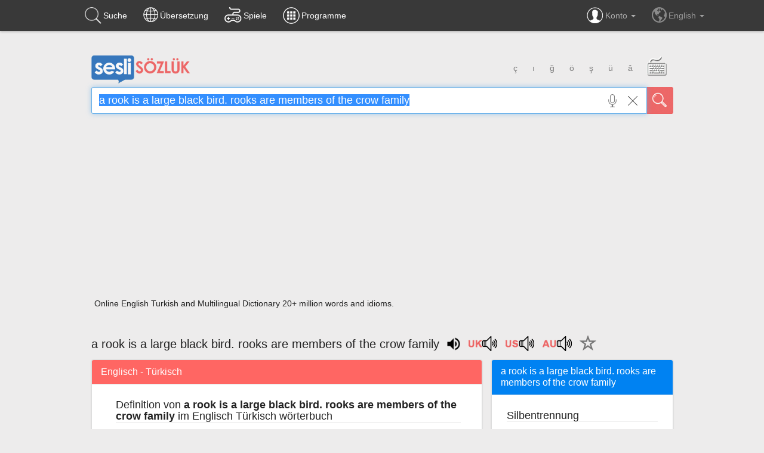

--- FILE ---
content_type: text/html; charset=UTF-8
request_url: https://www.seslisozluk.net/de/was-bedeutet-a-rook-is-a-large-black-bird.-rooks-are-members-of-the-crow-family/
body_size: 11792
content:
<!DOCTYPE html>
<html lang="de">
<head>
<meta charset="utf-8">
<meta http-equiv="content-type" content="text/html; charset=UTF-8"/>
<meta name="robots" content="index,follow" />
<meta name="google" content="notranslate" />
<meta name="classification" content="Reference: Dictionaries: World Languages: T: Turkish" />
<link rel="shortcut icon" type="image/x-icon" href="/favicon.ico" />
<meta name="viewport" content="width=device-width, initial-scale=1, minimum-scale=1.0, maximum-scale=1.0" />
<meta name="format-detection" content="telephone=no" />
<meta name="MobileOptimized" content="640" />
<link rel="search" type="application/opensearchdescription+xml" title="Sesli Sozluk" href="//www.seslisozluk.net/sesli_opensearch.xml" />
<meta property="al:ios:app_name" content="Sesli Sozluk" />
<meta property="al:ios:app_store_id" content="346508331" />
<meta property="al:ios:url" content="seslisozluk://a-rook-is-a-large-black-bird.-rooks-are-members-of-the-crow-family" />
<link rel="apple-touch-icon" href="//static.seslisozluk.net/img/sesli-sozluk-icon-iphone.png" />
<link rel="apple-touch-icon" sizes="76x76" href="//static.seslisozluk.net/img/sesli-sozluk-icon-ipad.png" />
<link rel="apple-touch-icon" sizes="120x120" href="//static.seslisozluk.net/img/sesli-sozluk-icon-iphone-retina.png" />
<link rel="apple-touch-icon" sizes="152x152" href="//static.seslisozluk.net/img/sesli-sozluk-icon-ipad-retina.png" />
<meta name="apple-itunes-app" content="app-id=346508331" />
<meta name="google-play-app" content="app-id=com.seslisozluk" />
<meta http-equiv="X-UA-Compatible" content="IE=edge" />
<meta name="twitter:card" content="summary">
<meta name="twitter:site" content="@sesli_sozluk"/>
<meta name="twitter:creator" content="@sesli_sozluk">
<meta name="twitter:image" content="//www.seslisozluk.net/img/sesli-sozluk-icon-iphone-retina.png" />
<meta name="twitter:image:width" content="120" />
<meta name="twitter:image:height" content="120" />
<meta property="og:image" content="//static.seslisozluk.net/img/sesli-sozluk-icon-500x500.png" />
<meta property="og:image:width" content="500" />
<meta property="og:image:height" content="500" />
<link rel="alternate" hreflang="ar" href="https://www.seslisozluk.net/ar/ما-هو-a-rook-is-a-large-black-bird.-rooks-are-members-of-the-crow-family/" />
<link rel="alternate" hreflang="de" href="https://www.seslisozluk.net/de/was-bedeutet-a-rook-is-a-large-black-bird.-rooks-are-members-of-the-crow-family/" />
<link rel="alternate" hreflang="en" href="https://www.seslisozluk.net/en/what-is-the-meaning-of-a-rook-is-a-large-black-bird.-rooks-are-members-of-the-crow-family/" />
<link rel="alternate" hreflang="ru" href="https://www.seslisozluk.net/ru/что-значит-a-rook-is-a-large-black-bird.-rooks-are-members-of-the-crow-family/" />
<link rel="alternate" hreflang="tr" href="https://www.seslisozluk.net/a-rook-is-a-large-black-bird.-rooks-are-members-of-the-crow-family-nedir-ne-demek/" />
<link rel="alternate" hreflang="x-default" href="https://www.seslisozluk.net/a-rook-is-a-large-black-bird.-rooks-are-members-of-the-crow-family-nedir-ne-demek/" />
<title>Was ist a rook is a large black bird. rooks are members of the crow family - Sesli Sözlük</title>
<meta name="description" content="Was ist a rook is a large black bird. rooks are members of the crow family? Lernen sie mit Sesli Sözlük – Ihre Quelle für Sprachkenntnisse in viele Weltsprechen." />
<link rel="publisher" href="https://plus.google.com/104053050177383049388"/>
<meta property="og:site_name" content="Sesli Sözlük"/>
<meta property="og:title" content="Was ist a rook is a large black bird. rooks are members of the crow family - Sesli Sözlük" />
<meta property="og:description" content="Was ist a rook is a large black bird. rooks are members of the crow family? Lernen sie mit Sesli Sözlük – Ihre Quelle für Sprachkenntnisse in viele Weltsprechen."/>
<meta property="og:type" content="website" />
<meta property="og:url" content="https://www.seslisozluk.net/de/was-bedeutet-a-rook-is-a-large-black-bird.-rooks-are-members-of-the-crow-family/" />
<meta property="og:audio" content="//static.seslisozluk.net/pronunciation/en/uk/c/c8e96b870dc993d4d93ad35dc4cddb6a.mp3" />
<meta property="og:audio" content="//static.seslisozluk.net/pronunciation/en/uk/b/b214c512854f736ecdde058255707644.mp3" />
<meta property="og:audio" content="//static.seslisozluk.net/pronunciation/en/uk/7/774d4f5e3f729e7ff1fa7e5d4691cf52.mp3" />
<meta property="og:audio" content="//static.seslisozluk.net/pronunciation/en/uk/c/c8e96b870dc993d4d93ad35dc4cddb6a.mp3" />
<meta property="og:audio" content="//static.seslisozluk.net/pronunciation/en/uk/d/d1975230774f26ddf71ed85db7823e91.mp3" />
<meta property="og:audio" content="//static.seslisozluk.net/pronunciation/en/uk/4/4ca14fa97a7ba748f3d47fda0bcf763e.mp3" />
<meta property="og:audio" content="//static.seslisozluk.net/pronunciation/en/uk/d/d86c9755746728f9e886a4f0ba7ba02f.mp3" />
<meta property="og:audio" content="//static.seslisozluk.net/pronunciation/en/uk/5/5470da12f4614432562684919730363c.mp3" />
<meta property="og:audio" content="//static.seslisozluk.net/pronunciation/en/uk/a/a06b8457cafdc38a3e22547f3f179859.mp3" />
<meta property="og:audio" content="//static.seslisozluk.net/pronunciation/en/uk/5/5eeaf7353cb7b6bfd1f8ced00117dfe5.mp3" />
<meta property="og:audio" content="//static.seslisozluk.net/pronunciation/en/uk/2/2339870ba3f0cd54033426b36578545b.mp3" />
<meta property="og:audio" content="//static.seslisozluk.net/pronunciation/en/uk/8/87d8f0e9f683cb6e4ac986ba8bc4c683.mp3" />
<meta property="og:audio" content="//static.seslisozluk.net/pronunciation/en/uk/d/d32492a33d172a226f0a948ce91466de.mp3" />
<meta name="twitter:url" content="https://www.seslisozluk.net/de/was-bedeutet-a-rook-is-a-large-black-bird.-rooks-are-members-of-the-crow-family/" />
<meta name="twitter:title" content="Was ist a rook is a large black bird. rooks are members of the crow family - Sesli Sözlük">
<meta name="twitter:description" content="Definition von a rook is a large black bi">
<!-- CSS -->
<link rel="stylesheet" href="https://cdnjs.cloudflare.com/ajax/libs/jqueryui/1.12.1/jquery-ui.min.css" />
<link rel="stylesheet" href="https://cdnjs.cloudflare.com/ajax/libs/twitter-bootstrap/3.3.7/css/bootstrap.min.css" />
<link href="//static.seslisozluk.net/css/1523650597/sesli_style-min.css" rel="stylesheet" type="text/css" />
<style type='text/css'>
  .MobilSite{display:none;}
  .iPadSite{display:none;}
  @media all and (max-width: 1024px) and (min-width: 768px),  {
    .MobilSite{display:none;}
    .iPadSite{display:block;}
  }
  @media all and (max-width: 699px) and (min-width: 200px),  {
    .MobilSite{display:block;}
    .iPadSite{display:none;}
  }
</style>
<!-- JS -->
<script src="//ajax.googleapis.com/ajax/libs/jquery/2.2.4/jquery.min.js"></script>
<script>window.jQuery || document.write('<script src="/js/jquery.2.2.4.min.js"><\/script>')</script>
<script src="https://cdnjs.cloudflare.com/ajax/libs/jqueryui/1.12.1/jquery-ui.min.js"></script>
<script type="text/javascript" src="//cdnjs.cloudflare.com/ajax/libs/jquery_lazyload/1.9.7/jquery.lazyload.min.js"></script>
<script>(typeof($("img").lazyload) === "function") || document.write('<script src="/js/jquery.lazyload.1.9.7.min.js"><\/script>')</script>
<script data-ad-client="ca-pub-4238707823446794" async src="https://pagead2.googlesyndication.com/pagead/js/adsbygoogle.js"></script>
</head>
<div id="cssfailcheck" class="hidden" style="height:1px;width:1px;display:inline-block;position:absolute;top:1px;left:1px;"></div>
<script>if ($('#cssfailcheck').is(':visible') === true) {$("head").prepend('<link rel="stylesheet" href="/css/bootstrap.3.3.7.min.css">');}</script>
<body>


<!-- Wrap all page content here -->
<div id="wrap" class="subwrap">

		
<div class="high o9">
<div class="navbar navbar-inverse navbar-height" role="navigation">
	<div class="container">
		<div class="nav navbar-nav navbar-left nav-wide">
			<button type="button" class="navbar-toggle" data-toggle="collapse" data-target=".navbar-collapse">
				<span class="icon-bar"></span>
				<span class="icon-bar"></span>
				<span class="icon-bar"></span>
			</button>
			<ul class="nav navbar-nav navbar-menu menu-align">
				<li>
					<a href="/de/" title="Wörterbuch & Sprachtool online - Sesli Sözlük"><span class="sesli-ui-searchicon dukkan "></span> <span class="nav-text hidden-xs">Suche</span></a>
				</li>
				<li>
					<a href="/de/text-übersetzung/" title="Textübersetzung in 20 Sprachen – Sesli Sözlük"><span class="sesli-ui-texttranslateicon dukkan "></span><span class="nav-text hidden-xs">Übersetzung</span></a>
				</li>
				<li>
					<a href="/de/spielen-sie-wortspiele/" title="Spielen Sie Wortspiele in Englisch ! Sesli Sözlük"><span class="sesli-ui-oyunlaricon dukkan "></span><span class="nav-text hidden-xs">Spiele</span></a>
				</li>
				<li>
					<a href="/de/ubersetzung-apps/" title="Übersetzung-Apps von Sesli Sözlük – für Sprachen Profis"><span class="sesli-ui-appsicon dukkan "></span><span class="nav-text hidden-xs">Programme</span></a>
				</li>
			</ul>
		</div>

		<div class="collapse navbar-collapse">
		
			<ul class="nav navbar-nav navbar-right ">

				<li class="visible-xs col-xs-6 pull-left">
									<a href="/de/registrierung/" title="Eröffnen Sie Ihr persönliche Konto bei Sesli Sözlük!">Registrieren</a>
								</li>
				<li class="visible-xs col-xs-6 pull-right">
									<a href="/de/mitglied/" title="Sesli Sözlük Mitglied – genießen Sie alle Vorteile!">Mitglieder-Login</a>
								</li>
				<li class="visible-xs col-xs-6 pull-left">
					<a href="/de/einstellungen/" title="Sesli Sözlük Einstellungen – Ihr eigenes Wörterbuch">Einstellungen</a>
				</li>
				<li class="visible-xs col-xs-6 pull-right">
					<a href="/de/uebersetzung-blog/" title="Übersetzungsblog aktuell und informativ! Sesli Sözlük">Blog</a>
				</li>
				<li class="visible-xs col-xs-6 pull-left">
					<a href="/de/wir-ueber-uns/" title="Sesli Sözlük: Für Wörterbücher und Übersetzungen">Über uns</a>
				</li>
				<li class="visible-xs col-xs-6 pull-right">
					<a href="/de/kontakt/" title="Sesli Sözlük Kontakt – Mehr über unseren Service!">Kontakt</a>
				</li>

<style>
.navbar-collapse {
	position: static;
}
ul.nav li.dropdown-over-wrap:hover > ul.dropdown-over {
    display: block;
    right: -1px;
    text-align: center;
	border-top: transparent !important;
	-webkit-box-shadow: none !important;
    box-shadow: none !important;
}
ul.nav li.dropdown-over-wrap:hover  {
	background: #fff;
}
ul.nav li.dropdown-over-wrap:hover > a {
    /*color: #222 !important;*/
    -webkit-filter: invert(1);
    filter:progid:DXImageTransform.Microsoft.BasicImage(invert='1');
    filter: invert(1);
}
</style>


        <li id="lang-wrap" class="dropdown dropdown-over-wrap a-lang hidden-xs">
          <a href="#" data-toggle="dropdown" role="button" style="color:#aaa !important;"><span class="sesli-ui-accounticon hidden-xs dukkan"></span> Konto <span class="caret"></span></a>
          <ul class="dropdown-menu dropdown-over">
          	<li>
          					<a href="/de/mitglied/" title="Sesli Sözlük Mitglied – genießen Sie alle Vorteile!">Mitglieder-Login</a>
			          	</li>

			<li>
							<a href="/de/registrierung/" title="Eröffnen Sie Ihr persönliche Konto bei Sesli Sözlük!">Registrieren</a>
						</li>
			<li>
				<a href="/de/einstellungen/" title="Sesli Sözlük Einstellungen – Ihr eigenes Wörterbuch"><span class="dukkan"></span>Einstellungen</a>				
			</li>
          </ul>
        </li>


        <li id="lang-wrap" class="dropdown dropdown-over-wrap a-lang hidden-xs">
          <a href="#" data-toggle="dropdown" role="button" style="color:#999 !important;"><span class="sesli-ui-globeicon hidden-xs dukkan"></span> English <span class="caret"></span></a>
          <ul class="dropdown-menu dropdown-over">
          	<li><a href="/a-rook-is-a-large-black-bird.-rooks-are-members-of-the-crow-family-nedir-ne-demek/" title="Sesli Sözlük" onclick="return(function(){ $.cookie('pref_uil', 'lang_tr', { path: '/', expires: 10000 }); })();">Türkçe</a></li>
			<li><a href="/de/was-bedeutet-a-rook-is-a-large-black-bird.-rooks-are-members-of-the-crow-family/" title="Wörterbuch & Sprachtool online - Sesli Sözlük" onclick="return(function(){ $.cookie('pref_uil', 'lang_de', { path: '/', expires: 10000 }); })();">Deutsche</a></li>
			<li><a href="/ru/что-значит-a-rook-is-a-large-black-bird.-rooks-are-members-of-the-crow-family/" title="Словарь и переводы на все языки. Сесли Сёзлюк" onclick="return(function(){ $.cookie('pref_uil', 'lang_ru', { path: '/', expires: 10000 }); })();">Русский</a></li>
			<li><a href="/ar/ما-هو-a-rook-is-a-large-black-bird.-rooks-are-members-of-the-crow-family/" title="قاموس ترجمة احترافية لجميع اللغات - Sesli Sözlük" onclick="return(function(){ $.cookie('pref_uil', 'lang_ar', { path: '/', expires: 10000 }); })();">العربية</a></li>
          </ul>
        </li>

      	<li class="visible-xs col-xs-6 pull-right"><a href="/a-rook-is-a-large-black-bird.-rooks-are-members-of-the-crow-family-nedir-ne-demek/" title="Sesli Sözlük" onclick="return(function(){ $.cookie('pref_uil', 'lang_tr', { path: '/', expires: 10000 }); })();">Türkçe</a></li>
		<li class="visible-xs col-xs-6 pull-right"><a href="/de/was-bedeutet-a-rook-is-a-large-black-bird.-rooks-are-members-of-the-crow-family/" title="Wörterbuch & Sprachtool online - Sesli Sözlük" onclick="return(function(){ $.cookie('pref_uil', 'lang_de', { path: '/', expires: 10000 }); })();">Deutsche</a></li>
		<li class="visible-xs col-xs-6 pull-right"><a href="/ru/что-значит-a-rook-is-a-large-black-bird.-rooks-are-members-of-the-crow-family/" title="Словарь и переводы на все языки. Сесли Сёзлюк" onclick="return(function(){ $.cookie('pref_uil', 'lang_ru', { path: '/', expires: 10000 }); })();">Русский</a></li>
		<li class="visible-xs col-xs-6 pull-right"><a href="/ar/ما-هو-a-rook-is-a-large-black-bird.-rooks-are-members-of-the-crow-family/" title="قاموس ترجمة احترافية لجميع اللغات - Sesli Sözlük" onclick="return(function(){ $.cookie('pref_uil', 'lang_ar', { path: '/', expires: 10000 }); })();">العربية</a></li>


			
			</ul>



			
			<hr class="visible-xs">
			<ul class="nav navbar-nav visible-xs">
				<li>
					<a href="//www.facebook.com/seslisozluk" class="col-xs-3 "><span class="sesli-ui-facebook margin-center"></span></a>
					<a href="https://plus.google.com/117856283618440202991" class="col-xs-3 "><span class="sesli-ui-googleplus margin-center"></span></a>
					<a href="https://twitter.com/sesli_sozluk" class="col-xs-3"><span class="sesli-ui-twitter margin-center"></span></a>
					<a href="//instagram.com/seslisozluk" class="col-xs-3 "><span class="sesli-ui-instagram margin-center"></span></a>
				</li>
			</ul>
			<hr class="visible-xs">
		</div>
	</div>
</div>


</div>

		            
     
		<!-- Begin page content -->
		<div class="container";>

			

<div class="row mTop40">
	<div class="col-xs-12">

	<form name="seslisozluk_search" id="seslisozluk_search" method="post" action="/" accept-charset="utf-8">
		<div class="row">
			<div class="high-1 col-md-10 col-md-offset-1 col-xs-10 col-xs-offset-1">
				<div class="row hidden-print">
					<div class="pull-left">
						<a href="/" title="Wörterbuch & Sprachtool online - Sesli Sözlük">
						<span class="sesli-ui-seslilogo"></span></a>
					</div>

					
					<div class="btn-group tr-letters hidden-xs" role="group" aria-label="Türçe Harfler">
						<button type="button" class="btn btn-default" onclick="iA('ç')">ç</button>
						<button type="button" class="btn btn-default" onclick="iA('ı')">ı</button>
						<button type="button" class="btn btn-default" onclick="iA('ğ')">ğ</button>
						<button type="button" class="btn btn-default" onclick="iA('ö')">ö</button>
						<button type="button" class="btn btn-default" onclick="iA('ş')">ş</button>
						<button type="button" class="btn btn-default" onclick="iA('ü')">ü</button>
						<button type="button" class="btn btn-default" onclick="iA('â')">â</button>
						<button type="button" class="btn btn-default all-keyboard" onclick="$('#keyboard').toggle();" class="sesli-ui-keyboard"><span class="sesli-ui-keyboardbutton"></span></button>
					</div>
					
					
					
					
				</div>


				<div class="row search-row">
					<div class="input-group">
						<input type="search" name="word" id="word" class="form-control search-input search-clear search-clear-set keyboardInput" placeholder="Suche im Wörterbuch"  x-webkit-speech speech onwebkitspeechchange="this.form.submit();" lang="tr" autocomplete="off" value="a rook is a large black bird. rooks are members of the crow family" x-webkit-speech="true" autocapitalize="off" onfocus="$('#miclangsel').animate({opacity: 0},500)">
																		<span class="input-group-addon input-group-addon-custom">
							<button id="sesli-searchbutton" class="sesli-ui-searchbutton" type="submit" title="Suche"></button>
						</span>
							<span class="input-group-addon input-group-addon-custom hidden-xs recognition-mic">
		<button id="sesli-micbutton" class="sesli-ui-micbutton sesli-ui-micbutton-recording" type="button" onmouseover="$('#miclangsel').css({opacity: 1});"><div id="sesli-micbutton-recording" class=""></div></button>
	</span>
	<span class="input-group-addon input-group-addon-custom hidden-xs" id="recognition-lang-select">
		<select class="pull-left miclangsel" id="miclangsel" onmouseover="$('#miclangsel').css({opacity: 1});"><option value="en-US" selected="1">Englisch</option><option value="tr-TR">Türkisch</option><option value="de-DE">Deutsch</option><option value="ar-SA">Persisch</option><option value="zh-CN">Chinesisch</option><option value="da-DK">Dänisch</option><option value="fi-FI">Finnisch</option><option value="fr-FR">Französisch</option><option value="nl-NL">Niederländisch</option><option value="es-ES">Spanisch</option><option value="sv-SE">Schwedisch</option><option value="it-IT">Italienisch</option><option value="en-GB">Lateinisch</option><option value="pl-PL">Polnisch</option><option value="pt-PT">Portugiesisch</option><option value="ru-RU">Russisch</option><option value="el-GR">Griechisch</option></select>
	</span>
						
		

					</div>

				</div>

				<div class="row"><h1 style="font-size: 1em; margin:5px">Online English Turkish and Multilingual Dictionary 20+ million words and idioms.</h1></div>




			</div>


		</div><!-- row END-->

		<input name="lang" id="lang" type="hidden" value="en-tr"/>
	</form>
</div>
</div>


<div class="row">
	<div class="col-xs-offset-1 col-xs-10 no-padding">
		<div id="keyboard" class="high-1 text-center"></div>
	</div>
</div>

<script>$("#seslisozluk_search").submit(function (event) {var w=encodeURIComponent($("#word").val().trim());if (!w) return false;var l="/_WORD_-nedir-ne-demek/";var h=l.replace('_WORD_',w);window.location.href=h;event.preventDefault();});</script>

             

                        <div class="row mTop20">
		         <div class="col-md-10 col-xs-10 col-xs-offset-1 no-padding mTop10">
    	        	<h1 style="display: inline-block; vertical-align: middle;margin-top: 0;margin-bottom: 5px;line-height: 28px;">a rook is a large black bird. rooks are members of the crow family</h1><img alt="listen to the pronunciation of a rook is a large black bird. rooks are members of the crow family" width="28" height="28" src="[data-uri]" style="cursor: pointer;  position: relative;  width: 28px;  height: 28px; margin-bottom: 5px; margin-left: 10px;" onclick="speak('a rook is a large black bird rooks are members of the crow family','US English Female')"><div id="pronun-buttons" style="display: inline-block;position: relative; margin-bottom: 5px; line-height: 28px; vertical-align: middle; vertical-align: -webkit-baseline-middle; vertical-align: -moz-middle-with-baseline; "><a href="javascript:;" style="margin-left: 10px;" onclick="listen_word('uk','pronunciation/en/uk/c/c8e96b870dc993d4d93ad35dc4cddb6a.mp3,pronunciation/en/uk/b/b214c512854f736ecdde058255707644.mp3,pronunciation/en/uk/7/774d4f5e3f729e7ff1fa7e5d4691cf52.mp3,pronunciation/en/uk/c/c8e96b870dc993d4d93ad35dc4cddb6a.mp3,pronunciation/en/uk/d/d1975230774f26ddf71ed85db7823e91.mp3,pronunciation/en/uk/4/4ca14fa97a7ba748f3d47fda0bcf763e.mp3,pronunciation/en/uk/d/d86c9755746728f9e886a4f0ba7ba02f.mp3,pronunciation/en/uk/5/5470da12f4614432562684919730363c.mp3,pronunciation/en/uk/a/a06b8457cafdc38a3e22547f3f179859.mp3,pronunciation/en/uk/5/5eeaf7353cb7b6bfd1f8ced00117dfe5.mp3,pronunciation/en/uk/2/2339870ba3f0cd54033426b36578545b.mp3,pronunciation/en/uk/8/87d8f0e9f683cb6e4ac986ba8bc4c683.mp3,pronunciation/en/uk/d/d32492a33d172a226f0a948ce91466de.mp3','pronunciation_en_uk')" title="Aussprache anhören"><span class="sesli-ui-uksound"></span></a><a href="javascript:;" style="margin-left: 10px;" onclick="listen_word('us','pronunciation/en/us/7/70717a84c03489519733e9dd153867bb.mp3,pronunciation/en/us/3/384ba93282466fd155debbe8c5da681e.mp3,pronunciation/en/us/8/86fd59fe846bebc9fd16980094e803eb.mp3,pronunciation/en/us/7/70717a84c03489519733e9dd153867bb.mp3,pronunciation/en/us/2/2571b91ab834967c8ec28e37d21d26f3.mp3,pronunciation/en/us/3/31c3d351b0f24260e6f1046cf7e67dfe.mp3,pronunciation/en/us/e/e594b45b9100b11e0acee180aaadb0b0.mp3,pronunciation/en/us/4/445ef25589a855a498725eb1111b330d.mp3,pronunciation/en/us/1/18ad904245802a74d2c30cc758c4e3e0.mp3,pronunciation/en/us/d/d7124f4b65f55f6ba429e71738b872df.mp3,pronunciation/en/us/f/fff4cf28c0e9dc74ad5e1bfadccc5012.mp3,pronunciation/en/us/1/189e1f642b6337446db90ee4f00ffb3f.mp3,pronunciation/en/us/6/6e70359655bbbb965e3a56cad1c1272b.mp3','pronunciation_en_us')" title="Aussprache anhören"><span class="sesli-ui-ussound"></span></a><a href="javascript:;" class="hidden-xs" style="margin-left: 10px;" onclick="listen_word('au','pronunciation/en/au/d/dbbb2ba64dee8e22ff4bc8b860a87e50.mp3,pronunciation/en/au/f/f2573200f020ec570eab0daf169ea35c.mp3,pronunciation/en/au/a/a039d769c22f552f9dee58224b17cabc.mp3,pronunciation/en/au/d/dbbb2ba64dee8e22ff4bc8b860a87e50.mp3,pronunciation/en/au/a/a9d15c63450f5624993935cb525d7003.mp3,pronunciation/en/au/e/e4614155474807a92ca929f089d2e752.mp3,pronunciation/en/au/5/57ea0cd9299508a91b20b78b427b7a78.mp3,pronunciation/en/au/c/cd6a1c0b61259fc6d1ef2aa6863a88b7.mp3,pronunciation/en/au/0/0ae5993c9319defe1d7f391d7965d230.mp3,pronunciation/en/au/7/7caddee7f167a885a47fab87b81743af.mp3,pronunciation/en/au/9/982a58b1c9d9da60601ebef77d944dbc.mp3,pronunciation/en/au/f/f0e6f94ab20117c2b1007a19d59224f3.mp3,pronunciation/en/au/d/de2c0904d43ddfc063c895d09de4fb0c.mp3','pronunciation_en_au')" title="Aussprache anhören"><span class="sesli-ui-ausound"></span></a><span id="listen_placeholder"></span></div><div style="display: inline-block;position: relative;margin-bottom: 5px; vertical-align: middle; vertical-align: -webkit-baseline-middle; vertical-align: -moz-middle-with-baseline;"><a href="javascript:;" onclick="fav_clicked(&quot;a rook is a large black bird. rooks are members of the crow family&quot;);" title="Favoriten"><span class="glyphicon glyphicon-star-empty" id="favbutton" style="font-size: 28px; margin-left: 12px; margin-top: 3px;"></span></a></div>	            </div>
            </div>

			    <div class="row mBot40">

			         <div class="col-md-10 col-md-offset-1 col-xs-12 no-padding">
	    			    <div class="row">
	    			        <div class="col-md-8 padding-right-0" id="ss-section-left">

	    			        		    			        		<div class="row">
	    			        			<div class="col-xs-12">
	    			        				<div class="panel panel-default clear-bottom trans-box-shadow">
	    			        					<div class="panel-heading sesli-red-bg">
	    			        						<b class="panel-title text-white font-narrow-uppercase">
	    			        							Englisch - Türkisch	    			        						</b>
	    			        					</div>


	    			        					<div class="panel-body sozluk">
	    			        						<dl>
	    			        							<dt><h2 class="h2-sozluk-anlami mBot20">Definition von <dfn lang="en">a rook is a large black bird. rooks are members of the crow family</dfn> im Englisch Türkisch wörterbuch</h2></dt><h3 class="related-terms counter-reset mBot20 no-padding">Relevante Übersetzungen</h3><dt class="similar ordered-list"><a class="word-link" title="Was ist rook - Sesli Sözlük" href="/de/was-bedeutet-rook/"><span class="word-self">rook</span></a></dt><dd> <var class="pos" title="parts of speech">{i}</var> <a class="definition-link" title="a rook is a large black bird. rooks are members of the crow family" href="/de/was-bedeutet-kale-%28satran%C3%A7%29/" lang="tr">kale (satranç)</a></dd><dt class="similar ordered-list"><a class="word-link" title="Was ist rook - Sesli Sözlük" href="/de/was-bedeutet-rook/"><span class="word-self">rook</span></a></dt><dd><a class="definition-link" title="a rook is a large black bird. rooks are members of the crow family" href="/de/was-bedeutet-%28satran%C3%A7%29-kale/" lang="tr">(satranç) kale</a> </dd><dt class="similar ordered-list"><a class="word-link" title="Was ist rook - Sesli Sözlük" href="/de/was-bedeutet-rook/"><span class="word-self">rook</span></a></dt><dd><a class="definition-link" title="a rook is a large black bird. rooks are members of the crow family" href="/de/was-bedeutet-hileci/" lang="tr">hileci</a> </dd><dt class="similar ordered-list"><a class="word-link" title="Was ist rook - Sesli Sözlük" href="/de/was-bedeutet-rook/"><span class="word-self">rook</span></a></dt><dd><a class="definition-link" title="a rook is a large black bird. rooks are members of the crow family" href="/de/was-bedeutet-%C3%BC%C3%A7k%C3%A2%C4%9F%C4%B1t%C3%A7%C4%B1/" lang="tr">üçkâğıtçı</a> </dd><dt class="similar ordered-list"><a class="word-link" title="Was ist rook - Sesli Sözlük" href="/de/was-bedeutet-rook/"><span class="word-self">rook</span></a></dt><dd><a class="definition-link" title="a rook is a large black bird. rooks are members of the crow family" href="/de/was-bedeutet-ekin-kargas%C4%B1/" lang="tr">ekin kargası</a> </dd><dt class="similar ordered-list"><a class="word-link" title="Was ist rook - Sesli Sözlük" href="/de/was-bedeutet-rook/"><span class="word-self">rook</span></a></dt><dd> <var class="pos" title="parts of speech">{i}</var> <a class="definition-link" title="a rook is a large black bird. rooks are members of the crow family" href="/de/was-bedeutet-ekinkargas%C4%B1/" lang="tr">ekinkargası</a> <p><q lang=tr>O bir kuzgun, karga veya bir saksağan değil. O bir ekinkargası.</q> - <q lang=en>It's not a raven, a crow, nor a magpie. It's a rook.</q></p></dd><dt class="similar ordered-list"><a class="word-link" title="Was ist rook - Sesli Sözlük" href="/de/was-bedeutet-rook/"><span class="word-self">rook</span></a></dt><dd> <var class="pos" title="parts of speech">{f}</var> <a class="definition-link" title="a rook is a large black bird. rooks are members of the crow family" href="/de/was-bedeutet-kaz%C4%B1klamak/" lang="tr">kazıklamak</a></dd><dt class="similar ordered-list"><a class="word-link" title="Was ist rook - Sesli Sözlük" href="/de/was-bedeutet-rook/"><span class="word-self">rook</span></a></dt><dd><a class="definition-link" title="a rook is a large black bird. rooks are members of the crow family" href="/de/was-bedeutet-hileci-ekinkargas%C4%B1-kale/" lang="tr">hileci/ekinkargası/kale</a> </dd><dt class="similar ordered-list"><a class="word-link" title="Was ist rook - Sesli Sözlük" href="/de/was-bedeutet-rook/"><span class="word-self">rook</span></a></dt><dd> <var class="pos" title="parts of speech">{i}</var> <a class="definition-link" title="a rook is a large black bird. rooks are members of the crow family" href="/de/was-bedeutet-hilebaz/" lang="tr">hilebaz</a></dd><dt class="similar ordered-list"><a class="word-link" title="Was ist rook - Sesli Sözlük" href="/de/was-bedeutet-rook/"><span class="word-self">rook</span></a></dt><dd> <var class="pos" title="parts of speech">{i}</var> <a class="definition-link" title="a rook is a large black bird. rooks are members of the crow family" href="/de/was-bedeutet-kumarda-hile-yapan/" lang="tr">kumarda hile yapan</a></dd><dt class="similar ordered-list"><a class="word-link" title="Was ist rook - Sesli Sözlük" href="/de/was-bedeutet-rook/"><span class="word-self">rook</span></a></dt><dd><a class="definition-link" title="a rook is a large black bird. rooks are members of the crow family" href="/de/was-bedeutet-i.%2C-%28zooloji%29-ekinkargas%C4%B1.-f/" lang="tr">i., (Zooloji) ekinkargası. f</a> </dd><dt class="similar ordered-list"><a class="word-link" title="Was ist rook - Sesli Sözlük" href="/de/was-bedeutet-rook/"><span class="word-self">rook</span></a></dt><dd> <var class="pos" title="parts of speech">{f}</var> <a class="definition-link" title="a rook is a large black bird. rooks are members of the crow family" href="/de/was-bedeutet-kumarda-hile-yapmak/" lang="tr">kumarda hile yapmak</a></dd><dt class="similar ordered-list"><a class="word-link" title="Was ist rook - Sesli Sözlük" href="/de/was-bedeutet-rook/"><span class="word-self">rook</span></a></dt><dd> <var class="pos" title="parts of speech">{f}</var> <a class="definition-link" title="a rook is a large black bird. rooks are members of the crow family" href="/de/was-bedeutet-hile-yapmak/" lang="tr">hile yapmak</a></dd><dt class="similar ordered-list"><a class="word-link" title="Was ist rook - Sesli Sözlük" href="/de/was-bedeutet-rook/"><span class="word-self">rook</span></a></dt><dd> <var class="pos" title="parts of speech">{f}</var> <a class="definition-link" title="a rook is a large black bird. rooks are members of the crow family" href="/de/was-bedeutet-doland%C4%B1rmak/" lang="tr">dolandırmak</a></dd><dt class="similar ordered-list"><a class="word-link" title="Was ist rook - Sesli Sözlük" href="/de/was-bedeutet-rook/"><span class="word-self">rook</span></a></dt><dd><a class="definition-link" title="a rook is a large black bird. rooks are members of the crow family" href="/de/was-bedeutet-doland%C4%B1rmak%2C-aldatmak%3B-kaz%C4%B1klamak/" lang="tr">dolandırmak, aldatmak; kazıklamak</a> </dd><dt class="similar ordered-list"><a class="word-link" title="Was ist rook - Sesli Sözlük" href="/de/was-bedeutet-rook/"><span class="word-self">rook</span></a></dt><dd><a class="definition-link" title="a rook is a large black bird. rooks are members of the crow family" href="/de/was-bedeutet-kaz%C4%B1kla/" lang="tr">kazıkla</a> </dd>	    			        						</dl>
	    			        					</div>

	    			        				</div>
	                                        <div class="padding-bot-15"></div>

	    			        			</div>
	    			        		</div>
	    			        			    			        		<div class="row">
	    			        			<div class="col-xs-12">
	    			        				<div class="panel panel-default clear-bottom trans-box-shadow">
	    			        					<div class="panel-heading sesli-red-bg">
	    			        						<b class="panel-title text-white font-narrow-uppercase">
	    			        							Englisch - Englisch	    			        						</b>
	    			        					</div>


	    			        					<div class="panel-body sozluk">
	    			        						<dl>
	    			        							<dt><h2 class="h2-sozluk-anlami mBot20 hidden-xs">Definition von <dfn lang="en">a rook is a large black bird. rooks are members of the crow family</dfn> im Englisch Englisch wörterbuch</h2></dt><dd class="ordered-list"><a class="definition-link" title="a rook is a large black bird. rooks are members of the crow family" href="/de/was-bedeutet-rook/" lang="en">rook</a> </dd>	    			        						</dl>
	    			        					</div>

	    			        				</div>
	                                        <div class="padding-bot-15"></div>

	    			        			</div>
	    			        		</div>
	    			        		

	                            
	                            

	                            

	    			        </div><!-- col-md-8 end-->


	    			        <div class="col-md-4" id="ss-section-right">

								
	                            <div class="panel panel-default trans-box-shadow mBot15" id="section-PREF_ABOUT_WORD">
	                                <div class="panel-heading sesli-blue-bg">
	                                    <b class="panel-title text-white font-narrow-uppercase">
	                                    a rook is a large black bird. rooks are members of the crow family	                                    </b>
	                                </div>
	                                <div id="collapseSimilar" class="panel-collapse collapse in">
	                                    <div class="panel-body">
	                                        <ul class="list-unstyled">
	                                            <div class="about-word-section"><h2>Silbentrennung</h2> a rook I·s a large black bird. rooks are members of the Crow fa·mi·ly</div><div id="phonem" class="about-word-section"><h2>Aussprache</h2> </div><div id="section-PREF_IMG" class="about-word-section"><h2>Resimler</h2><div id="collapseVideolar"><div><a href="https://www.google.com.tr/search?q=a+rook+is+a+large+black+bird.+rooks+are+members+of+the+crow+family&oe=UTF-8&um=1&sa=N&tab=wi&tbm=isch&gws_rd=ssl" rel="nofollow" target="_blank">Google Resimler</a></div><div><a href="https://www.bing.com/images/search?q=a+rook+is+a+large+black+bird.+rooks+are+members+of+the+crow+family" rel="nofollow" target="_blank">Bing Resimler</a></div></div></div>	                                        </ul>
	                                    </div>
	                                </div>

	                            </div>
	                            

	                            
	    			            <div class="panel panel-default trans-box-shadow mBot15" id="section-PREF_HISTORY" >
	                		      <div class="panel-heading sesli-blue-bg">
	                                <b class="panel-title text-white font-narrow-uppercase">
	                                	Historie</b>
	                              </div>
	                             <div id="collapseHistory" class="panel-collapse collapse in">
	                              <div class="panel-body">
	                                <ul class="list-unstyled" >
	                                <li><a href="/de/was-bedeutet-a-rook-is-a-large-black-bird.-rooks-are-members-of-the-crow-family/" class="word-link" title="Was ist a rook is a large black bird. rooks are members of the crow family - Sesli Sözlük">a rook is a large black bird. rooks are ..</a></li> 	                                </ul>
	                              </div>
	                             </div>
	                               <div class="row no-padding no-margin hidden-print">
	                                  <div class="col-xs-6 sesli-more-bg padding-9 text-center"><a href="/de/suche-geschichte/" class="text-white"> Mehr...</a></div>
	                                    <div class="col-xs-6 sesli-clear-bg padding-9 text-center"><a href="javascript:;" onclick="$.get('/sesli_clearc.php',{ 'c':'seslisozluk','_': $.now() }, function() { $('#section-PREF_HISTORY').find('ul').fadeOut(); });" class="text-white">Löschen</a></div>
	                              </div>
	                            </div>


	                            <div class="panel panel-default trans-box-shadow mBot15" id="section-PREF_FAVORITE" >
	                		      <div class="panel-heading sesli-blue-bg">
	                                <b class="panel-title text-white font-narrow-uppercase">
	                                Favoriten</b>
	                              </div>
	                            <div id="collapseFavori" class="panel-collapse collapse in">
	                              <div class="panel-body">
	                                <ul class="list-unstyled" >
	                                	                                </ul>
	                              </div>
	                            </div>
	                              <div class="row no-padding no-margin hidden-print">
	                                  <div class="col-xs-6 sesli-more-bg padding-9 text-center"><a href="/de/favoriten/" class="text-white"> Mehr...</a></div>
	                                    <div class="col-xs-6 sesli-clear-bg padding-9 text-center"><a href="javascript:;" onclick="$.get('/sesli_clearc.php',{ 'c':'favorites','_': $.now() }, function() { $('#section-PREF_FAVORITE').find('ul').fadeOut(); });" class="text-white">Löschen</a></div>
	                              </div>
	                            </div>

	                            

	                            

	                        </div> <!-- col-md-4 end-->

	                    </div>

	    		      </div>

			     </div> <!--row -->



		 </div><!--container END-->


		</div><!-- Wrap -->



<div id="footer" class="high">
	<div class="container" style="max-width: 980px;">
		<div class="row text-left mBot20 hidden-xs">
			<div class="smartphone">
				<a href="/de/ios-programme/" title="iOS Programme von Sesli Sözlük – jetzt runterladen!" class="smartphone-link">iOS</a>
			</div>
			<div class="smartphone">
				<a href="/de/android-programme/" title="Android Programme von Sesli Sözlük – Download" class="smartphone-link">Android</a>
			</div>
			<div class="smartphone">
				<a href="/de/windows-programme/" title="Windows Programme von Sesli Sözlük – Hier Downloaden " class="smartphone-link">Windows</a>
			</div>
			<div class="smartphone">
				<a href="/de/windows-phone-programme/" title="Windows Smartphone Programme von Sesli Sözlük – Hier Downloaden " class="smartphone-link">WindowsPhone</a>
			</div>

			<div class="smartphone">
				<a href="/de/uebersetzung-blog/" title="Übersetzungsblog aktuell und informativ! Sesli Sözlük" class="smartphone-link">Blog</a>
			</div>
			<div class="smartphone">
				<a href="/de/wir-ueber-uns/" title="Sesli Sözlük: Für Wörterbücher und Übersetzungen" class="smartphone-link">Über uns</a>
			</div>
			<div class="smartphone">
				<a href="/de/kontakt/" title="Sesli Sözlük Kontakt – Mehr über unseren Service!" class="smartphone-link">Kontakt</a>
			</div>
		</div>
		<div class="row text-left copyright">
		<p><strong>© 1999-2026 Sesli Sözlük™ </strong></p>					<p>20 dilde online sözlük. 20 milyondan fazla sözcük ve anlamı üç farklı aksanda dinleme seçeneği. Cümle ve Videolar ile zenginleştirilmiş içerik. Etimoloji, Eş ve Zıt anlamlar, kelime okunuşları ve günün kelimesi. Yazım Türkçeleştirici ile hatalı Türkçe metinleri düzeltme. iOS, Android ve Windows mobil platformlarda online ve offline sözlük programları. Sesli Sözlük garantisinde Profesyonel çeviri hizmetleri. İngilizce kelime haznenizi arttıracak kelime oyunları. Ayarlar bölümünü kullarak çevirisini görmek istediğiniz sözlükleri seçme ve aynı zamanda sözlüklerin gösterim sırasını ayarlama imkanı. Kelimelerin seslendirilişini otomatik dinlemek için ayarlardan isteğiniz aksanı seçebilirsiniz. </p>
			<div class="social mTop20 hidden-xs" onmouseover="$('#social-more').fadeIn()">
			<a class="sesli-ui-facebook" href="//www.facebook.com/seslisozluk"></a>
			<a class="sesli-ui-googleplus" href="https://plus.google.com/117856283618440202991"></a>
			<a class="sesli-ui-twitter" href="https://twitter.com/sesli_sozluk"></a>
			<span id="social-more" style="display: none;">
			<a class="sesli-ui-instagram" href="//instagram.com/seslisozluk"></a>
			<a class="sesli-ui-vine" href="https://vine.co/u/984508973745352704"></a>
			<a class="sesli-ui-youtube" href="https://www.youtube.com/channel/UCv1wbEoE-644vEpI7OQbsoA"></a>
			<a class="sesli-ui-linkedin" href="//www.linkedin.com/profile/view?id=182066886&amp;trk=nav_responsive_tab_profile"></a>
			<a class="sesli-ui-pinterest" href="//www.pinterest.com/seslisozluk/kelimeye-dair-her-%C5%9Fey/"></a>
			<a class="sesli-ui-vimeo" href="//vimeo.com/user25279062"></a>
			</span>
			</div>
		</div>
	</div>
</div>


	

<!-- /* NEW JS SECTON START */ -->

<script type="text/javascript" src="//static.seslisozluk.net/js/1529546797/sesli_functions-min.js"></script>


<link href="//static.seslisozluk.net/css/1430027555/sesli_vk-min.css" rel="stylesheet" type="text/css">
<script type="text/javascript" src="//static.seslisozluk.net/js/1430027571/sesli_vk-min.js" async="async"></script>

<script>
	$(document).ready(function(){ 
				

		
		if ($('#word').length) {
			 $("#word").focus(); $("#word")[0].select();	
			/*
			$("#word").autocomplete("/sesli_sssug.php", 
			{ 
			minChars:1,
			maxChars:20,
			maxItemsToShow:10, 
			delay:200,
			extraParams:{ t:"2ef05da3c261ac3370ed572dc187f321" }
			});
*/

			 $( "#word" ).autocomplete({
			  source: function( request, response ) {
			   // Fetch data
			   $.ajax({
			    url: "/sesli_sug.php" + "?q=" + encodeURI(request.term) + "&t=" + "2ef05da3c261ac3370ed572dc187f321",
			    type: 'get',
			    dataType: "json",
			    /*
			    data: {
			     search: request.term
			    },
			    */
			    success: function( data ) {
			     response( data );
			    }
			   });
			  },
			  select: function (event, ui) {
			   // Set selection

			   	var q = $('#word').val(); // original entry
			   	$('#word').val(ui.item.value); // display the selected text
			   	var s = ui.item.value; // suggestion selected

			  	if(s.length>0 && q!=s) {
				   	$.ajax({
				    	url: "/sesli_sug.php" + "?q=" + encodeURI(q) + "&s=" + encodeURI(s) + "&t=" + "2ef05da3c261ac3370ed572dc187f321",
				    	type: 'get',
				   	});
				  }

			   $("#seslisozluk_search").submit();
			   $(this).autocomplete('close');
			   return false;
			  }
			 });


		}
								


			

			if ($('.videos').length) {
				$(window).scroll(function() {
					if ($(window).scrollTop() + $(window).height() >= $('.videos').offset().top) {
						if(!$('.videos').attr('loaded')) {
							$('.videos').attr('loaded', true);
							$('.videos').find('video').each(function() {
								$(this).attr('poster',$(this).attr('data-poster'));
							});
						}
					}
				});
			}

		

		if ($("img.lazy").length) {
			$(function() { // lazy images
				$("img.lazy").lazyload();
			});
		}

	});



	
</script>


<!-- /* NEW JS SECTON END */ -->

<script>
$(document).ready(function(){ 
	if(navigator.userAgent.match(/Android|iPhone/gi)){
		//alert($("html").height());
		if($("html").height()<400) {
			$("html").css("height",($("html").height()+60)+"px");
			setTimeout(function(){
				window.scrollTo(0, 1);
			}, 0);
		}
	}
});
</script>


<script src="https://cdnjs.cloudflare.com/ajax/libs/twitter-bootstrap/3.3.7/js/bootstrap.min.js"></script>
<script>(typeof $().emulateTransitionEnd === 'function') || document.write('<script src="/js/bootstrap.3.3.7.min.js"><\/script>')</script>


<script type="text/javascript">

	function getSelectedText() {
		var text = "";
		if (window.getSelection) {
			text = window.getSelection().toString();
		} else if (document.getSelection) {
			text = document.getSelection().toString();
		} else if (document.selection && document.selection.type != "Control") {
			text = document.selection.createRange().text;
		}
		return text;
	}

	$(document).ready(function() {
		var blank = '', selectionImage;
		$(".sozluk > ol > li").mouseup(function(e) {
			var selection = getSelectedText();
			if(selection.length < 1 || selection.length > 40) return;

			if (!selectionImage) {
				selectionImage = $('<img>').attr({
					src: '/img/sesli-sozluk-icon.png',
					alt: 'Search in Sesli Sözlük',
					id: 'search-pop',
					width: '24px'

				}).html("Search").css({
					"position": "absolute",
					"cursor": "pointer",
				"border-radius": "4px",
				"border": "1px solid rgb(229, 229, 229)",
				"box-shadow": "1px 5px 10px rgb(51, 51, 51)",
				"z-index": "3"
			}).hide();

				$(document.body).append(selectionImage);

			}
			$("#search-pop").click(function () {
				var url = "/de/was-bedeutet-wwoorrdd/";
				var txt = selection.replace(/[\.,\/#!$%\^&\*;:{}=\_`~\(\)"\?]/g,"").replace(/\s{2,}/g," ").trim().replace(/^\-/, "").replace(/\-$/, "").replace(/\s+\-\s+/g, " ").replace(/\s*[\-]\s*/g, "--").trim().replace(/[ \+]/g, "-");
				var l = url.replace('wwoorrdd',encodeURIComponent(txt)).replace('WWOORRDD',encodeURIComponent(txt));
				location.href = l;
			});

			selectionImage.css({
				"top": e.pageY - 40,
				"left": e.pageX - 10 
			}).fadeIn();

		});

	$(document).mousedown(function() {
		if (selectionImage) {
			selectionImage.fadeOut();
		}
	});

});

</script>

<script>
/* Type search anywhere - Otomatik Arama */
if($('#word')) {
	// unbind on focus 
	$('#word').focus( function() {
		$(document).unbind("keydown");
	}).click( function() {
		$(document).unbind("keydown");
	}).blur( function() {
		// re focus on searc box if focus is lost in IE 
		$(document).bind("keydown", function(e) {
			// do not want re-focus if we are focusing on another text entry field 
			var element;
			if(e.target) element=e.target;
			else if(e.srcElement) element=e.srcElement;
			if(element.nodeType==3) element=element.parentNode;
			if(element.tagName == 'INPUT' || element.tagName == 'TEXTAREA') return;
			// do not want re-focus if crtl is presses ie. crtl-c to copy text 
			var keyCode = e.keyCode || window.event.keyCode;
			if(!e.ctrlKey && !(keyCode == 40 || keyCode == 38 || keyCode == 8 || keyCode == 32)) {
				$("#word").focus(); $("#word")[0].select();
			}
		});
	});
}
</script>

<script>
  (function(i,s,o,g,r,a,m){i['GoogleAnalyticsObject']=r;i[r]=i[r]||function(){
  (i[r].q=i[r].q||[]).push(arguments)},i[r].l=1*new Date();a=s.createElement(o),
  m=s.getElementsByTagName(o)[0];a.async=1;a.src=g;m.parentNode.insertBefore(a,m)
  })(window,document,'script','//www.google-analytics.com/analytics.js','ga');
  ga('create', 'UA-193475-1', 'auto'); 
  ga('send', 'pageview');  
</script>
</body>
</html>



--- FILE ---
content_type: text/html; charset=utf-8
request_url: https://www.google.com/recaptcha/api2/aframe
body_size: 265
content:
<!DOCTYPE HTML><html><head><meta http-equiv="content-type" content="text/html; charset=UTF-8"></head><body><script nonce="Gq4ERaECblRdwpcd0ht7AA">/** Anti-fraud and anti-abuse applications only. See google.com/recaptcha */ try{var clients={'sodar':'https://pagead2.googlesyndication.com/pagead/sodar?'};window.addEventListener("message",function(a){try{if(a.source===window.parent){var b=JSON.parse(a.data);var c=clients[b['id']];if(c){var d=document.createElement('img');d.src=c+b['params']+'&rc='+(localStorage.getItem("rc::a")?sessionStorage.getItem("rc::b"):"");window.document.body.appendChild(d);sessionStorage.setItem("rc::e",parseInt(sessionStorage.getItem("rc::e")||0)+1);localStorage.setItem("rc::h",'1769274229253');}}}catch(b){}});window.parent.postMessage("_grecaptcha_ready", "*");}catch(b){}</script></body></html>